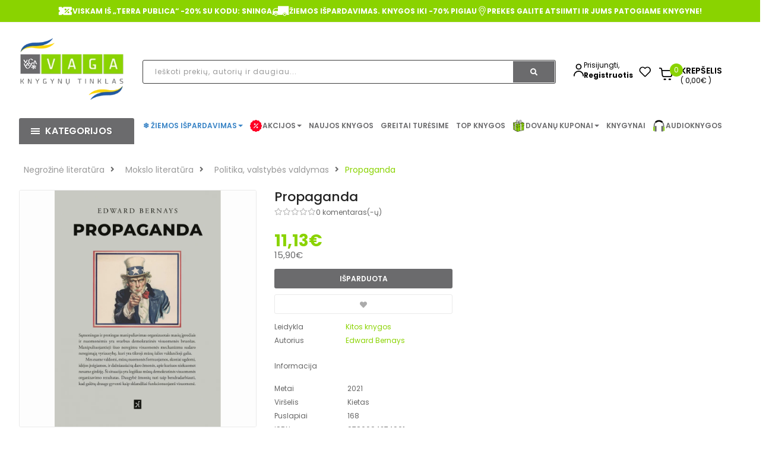

--- FILE ---
content_type: image/svg+xml
request_url: https://vaga.lt/image/catalog/top_header/location.svg
body_size: 461
content:
<svg width="17" height="17" viewBox="0 0 17 17" fill="none" xmlns="http://www.w3.org/2000/svg">
<g clip-path="url(#clip0_102_32)">
<path d="M9.00893 16.5C8.55335 16.5 8.13031 16.2091 7.83744 15.6596C4.22537 9.03333 4.19283 8.96869 4.19283 8.93636C3.67217 8.11212 3.39557 7.1101 3.39557 6.09192C3.39557 3.00505 5.91751 0.5 9.0252 0.5C12.1329 0.5 14.6548 3.00505 14.6548 6.09192C14.6548 7.14242 14.362 8.16061 13.8088 9.03333C13.8088 9.03333 13.6135 9.42121 10.1967 15.6596C9.88754 16.2091 9.48077 16.5 9.00893 16.5ZM9.0252 1.14646C6.27547 1.14646 4.04639 3.36061 4.04639 6.09192C4.04639 6.99697 4.29045 7.88586 4.77857 8.66162C4.87619 8.87172 7.44695 13.5747 8.42319 15.3687C8.76487 15.999 9.26926 15.999 9.62721 15.3687C10.8475 13.1384 13.1579 8.88788 13.2393 8.74242C13.7437 7.93434 14.004 7.02929 14.004 6.10808C13.9877 3.36061 11.7587 1.14646 9.0252 1.14646Z" fill="white"/>
<path d="M9.00893 16.5C8.55335 16.5 8.13031 16.2091 7.83744 15.6596C4.22537 9.03333 4.19283 8.96869 4.19283 8.93636C3.67217 8.11212 3.39557 7.1101 3.39557 6.09192C3.39557 3.00505 5.91751 0.5 9.0252 0.5C12.1329 0.5 14.6548 3.00505 14.6548 6.09192C14.6548 7.14242 14.362 8.16061 13.8088 9.03333C13.8088 9.03333 13.6135 9.42121 10.1967 15.6596C9.88754 16.2091 9.48077 16.5 9.00893 16.5ZM9.0252 1.14646C6.27547 1.14646 4.04639 3.36061 4.04639 6.09192C4.04639 6.99697 4.29045 7.88586 4.77857 8.66162C4.87619 8.87172 7.44695 13.5747 8.42319 15.3687C8.76487 15.999 9.26926 15.999 9.62721 15.3687C10.8475 13.1384 13.1579 8.88788 13.2393 8.74242C13.7437 7.93434 14.004 7.02929 14.004 6.10808C13.9877 3.36061 11.7587 1.14646 9.0252 1.14646Z" fill="white"/>
<path d="M9.02525 9.38888C7.21645 9.38888 5.76599 8.05825 5.76599 6.43365C5.76599 4.80905 7.21645 3.46295 9.02525 3.46295C10.8341 3.46295 12.2845 4.79358 12.2845 6.41818C12.2845 8.04278 10.817 9.38888 9.02525 9.38888ZM9.02525 4.08185C7.60892 4.08185 6.44856 5.13397 6.44856 6.41818C6.44856 7.70239 7.60892 8.75451 9.02525 8.75451C10.4416 8.75451 11.6019 7.70239 11.6019 6.41818C11.6019 5.13397 10.4416 4.08185 9.02525 4.08185Z" fill="white"/>
<path d="M9.02525 9.38888C7.21645 9.38888 5.76599 8.05825 5.76599 6.43365C5.76599 4.80905 7.21645 3.46295 9.02525 3.46295C10.8341 3.46295 12.2845 4.79358 12.2845 6.41818C12.2845 8.04278 10.817 9.38888 9.02525 9.38888ZM9.02525 4.08185C7.60892 4.08185 6.44856 5.13397 6.44856 6.41818C6.44856 7.70239 7.60892 8.75451 9.02525 8.75451C10.4416 8.75451 11.6019 7.70239 11.6019 6.41818C11.6019 5.13397 10.4416 4.08185 9.02525 4.08185Z" fill="white"/>
</g>
<defs>
<clipPath id="clip0_102_32">
<rect width="16" height="16" fill="white" transform="translate(0.740356 0.5)"/>
</clipPath>
</defs>
</svg>
